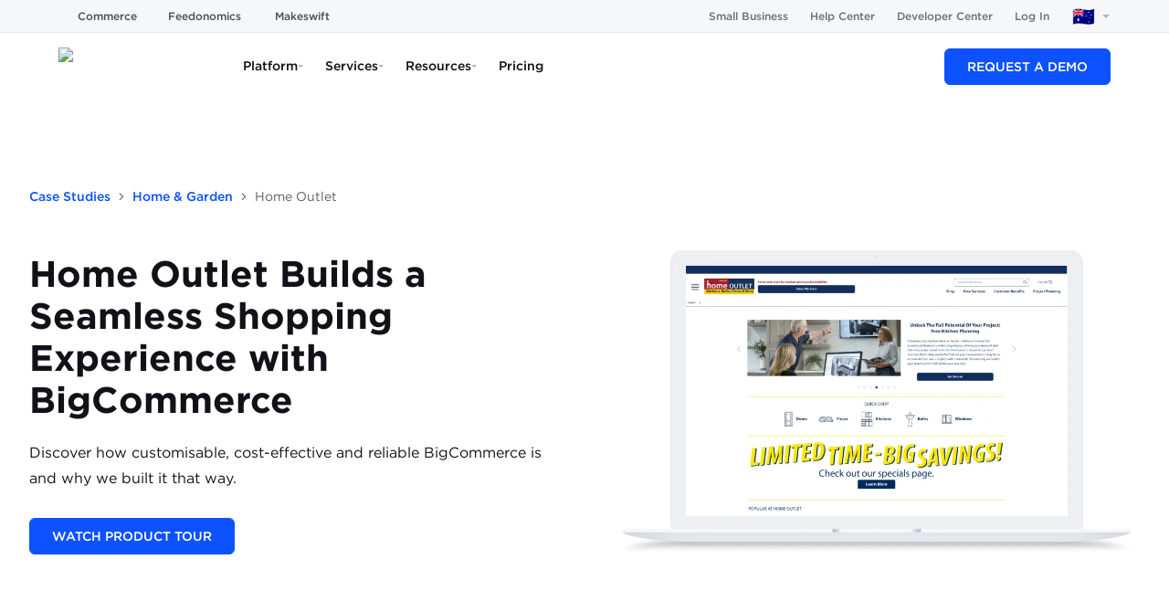

--- FILE ---
content_type: application/javascript; charset=utf-8
request_url: https://www.bigcommerce.com.au/_next/static/chunks/webpack-46d7c974e56268e8.js
body_size: 7379
content:
try{let e="undefined"!=typeof window?window:"undefined"!=typeof global?global:"undefined"!=typeof globalThis?globalThis:"undefined"!=typeof self?self:{},a=(new e.Error).stack;a&&(e._sentryDebugIds=e._sentryDebugIds||{},e._sentryDebugIds[a]="ffa32785-7e35-44b5-982a-82e77b58095f",e._sentryDebugIdIdentifier="sentry-dbid-ffa32785-7e35-44b5-982a-82e77b58095f")}catch(e){}!function(){"use strict";var e,a,c,f,d,b,t,r,n,o={},i={};function u(e){var a=i[e];if(void 0!==a)return a.exports;var c=i[e]={id:e,loaded:!1,exports:{}},f=!0;try{o[e].call(c.exports,c,c.exports,u),f=!1}finally{f&&delete i[e]}return c.loaded=!0,c.exports}u.m=o,e=[],u.O=function(a,c,f,d){if(c){d=d||0;for(var b=e.length;b>0&&e[b-1][2]>d;b--)e[b]=e[b-1];e[b]=[c,f,d];return}for(var t=1/0,b=0;b<e.length;b++){for(var c=e[b][0],f=e[b][1],d=e[b][2],r=!0,n=0;n<c.length;n++)t>=d&&Object.keys(u.O).every(function(e){return u.O[e](c[n])})?c.splice(n--,1):(r=!1,d<t&&(t=d));if(r){e.splice(b--,1);var o=f();void 0!==o&&(a=o)}}return a},u.n=function(e){var a=e&&e.__esModule?function(){return e.default}:function(){return e};return u.d(a,{a:a}),a},c=Object.getPrototypeOf?function(e){return Object.getPrototypeOf(e)}:function(e){return e.__proto__},u.t=function(e,f){if(1&f&&(e=this(e)),8&f||"object"==typeof e&&e&&(4&f&&e.__esModule||16&f&&"function"==typeof e.then))return e;var d=Object.create(null);u.r(d);var b={};a=a||[null,c({}),c([]),c(c)];for(var t=2&f&&e;"object"==typeof t&&!~a.indexOf(t);t=c(t))Object.getOwnPropertyNames(t).forEach(function(a){b[a]=function(){return e[a]}});return b.default=function(){return e},u.d(d,b),d},u.d=function(e,a){for(var c in a)u.o(a,c)&&!u.o(e,c)&&Object.defineProperty(e,c,{enumerable:!0,get:a[c]})},u.f={},u.e=function(e){return Promise.all(Object.keys(u.f).reduce(function(a,c){return u.f[c](e,a),a},[]))},u.u=function(e){return 3665===e?"static/chunks/3665-7b56656344a8d419.js":4839===e?"static/chunks/4839-0fe8d505466ebb23.js":9297===e?"static/chunks/9297-e5a0e2ac5579567a.js":4503===e?"static/chunks/01587d02-e76a22e6c152deb6.js":7728===e?"static/chunks/7728-5bb1d7186330c13a.js":7998===e?"static/chunks/7998-009b536addbefad5.js":6051===e?"static/chunks/6051-3d606d1aa4c8225a.js":7366===e?"static/chunks/7366-9ba722582b4f575d.js":2116===e?"static/chunks/2116-50e1b1f0cf02c8d4.js":5178===e?"static/chunks/5178-d7a568f2beb3a614.js":1235===e?"static/chunks/1235-2a3dbf278fe64d7d.js":5201===e?"static/chunks/5201-6f88c5b4de05e61d.js":8250===e?"static/chunks/8250-b02f1fd82d39e51e.js":815===e?"static/chunks/815-cb1542f1df0dd58f.js":5591===e?"static/chunks/5591-3a0b96098c312f0e.js":4832===e?"static/chunks/4832-33d8fa04757b7a40.js":3250===e?"static/chunks/3250-b65e59c4d298d282.js":"static/chunks/"+(({261:"reactPlayerKaltura",1426:"9a998ade",1590:"495780b4",1967:"65a9a865",2121:"reactPlayerFacebook",2546:"reactPlayerStreamable",2799:"3165a653",3096:"queryString",3743:"reactPlayerVimeo",4258:"reactPlayerMux",4439:"reactPlayerYouTube",4534:"ec8e553d",4604:"tsub-middleware",4667:"reactPlayerMixcloud",5649:"6f5554b6",6011:"reactPlayerFilePlayer",6125:"reactPlayerSoundCloud",6216:"reactPlayerTwitch",7493:"schemaFilter",7596:"reactPlayerDailyMotion",7664:"reactPlayerPreview",8055:"reactPlayerWistia",8119:"auto-track",8150:"legacyVideos",8314:"5e405f82",8403:"b52b96db",8888:"reactPlayerVidyard",9214:"remoteMiddleware",9464:"ajs-destination"})[e]||e)+"."+({37:"1fc826f356aef521",49:"b19d69b3967fa92b",65:"a7b1a49035459b94",78:"9360f765f58ccb6b",98:"7ad13bd62a2d22cb",109:"5fbdd76a5ea3ffa5",137:"0e1df185821a1544",138:"e74acdc88f87edfd",149:"b5bc215380372114",153:"fe380d9c18ab18b2",160:"5bb2d1b4bb6917b1",222:"4ca1c0c8956d07a6",261:"757df22bca988534",341:"a9079687384cb14d",411:"32cc4f45ba884b23",447:"18a8c709d6189fc3",491:"80503a32a8af5003",519:"6ddfc189523595ff",539:"e9200574ea0bd49d",541:"0030a5d67e55fd8a",556:"4ab64a492f2f7351",577:"ba142a5cc695cfeb",589:"fbbcc7caedbf5bca",616:"aba11414ca9c5802",664:"52109e4352716f4b",708:"9679d5a20d029509",725:"69eb606a88bbeb11",737:"8d85f755330a9efe",741:"671ee214d7f1458f",766:"9bcc3ca7fd898cd1",782:"65c8fbf23852a95f",792:"cc52e171b350d025",807:"6db371533cedc5b5",828:"7bd23c19c667881e",839:"0b4d2dbc85dd38f4",864:"4bfbfbd0df0f8709",866:"802d207f3882dad6",907:"38faef0c7400e456",910:"f5651ccdd914386b",918:"2033eab69c2cf98c",992:"e941da689037072e",993:"a02aa6fbae54544a",995:"9508a7e6c3f7eb81",1009:"e0b072887f0f4e43",1057:"71b4ad1432989bf5",1081:"140132d58b76745a",1099:"c1488caaac0c5aaf",1147:"bbc911041ec0947c",1178:"c40e2f5acbc944d5",1212:"335705ddc1d5386b",1262:"c1f7b43c971b4b47",1273:"4b1c7b9fc27dfdc2",1288:"0ad078222e9dc9b5",1330:"6ee87c5b41c7c8b6",1389:"d1fedd62f42c2f82",1396:"08d419cbda77c7de",1400:"e1421853017e4d3b",1426:"04f26b7ce7ad5a10",1471:"c912bacfa97ed770",1486:"5020baa27f02d86d",1509:"dadb5668755e6a35",1534:"e0e759051f1ed7cf",1589:"c5ecac3284a9e739",1590:"9ecb420e57929550",1617:"8bed5c6bf5edd4f6",1657:"1d1ead29b00c40dc",1659:"cc8057b070a0e12c",1675:"565186dd6db35a08",1728:"e3321199a3d4d6aa",1743:"e5a7f9ec4fe2e27c",1755:"9ef556a877752623",1784:"a1d3b9bf505e7d30",1809:"eac6b1e4120e0b73",1861:"9f05ab2d90d5cbac",1913:"0c20ae488a9c61ac",1962:"1cd6dcae619d443b",1967:"0c4cec4c6909f1ef",2003:"13935473f74cf0f8",2031:"6c6b8813639c6557",2074:"61b42df982c75c31",2097:"268ef7ceb879b85a",2121:"56c70ceec6f398f1",2144:"a775714bf6373373",2163:"0bd49fd1a7761dee",2196:"ecb1e2583a13e12e",2253:"f66932acd3451026",2273:"827f2893fd6eb60d",2343:"08888b86db66c45d",2345:"080efc3ec34b0a70",2348:"e51b1486aa4a8fad",2353:"efdb748ccace2120",2429:"68ac55c4ce05c451",2460:"2ff1d124e7fb88df",2463:"c8017a365f469272",2497:"646a94e12e582dca",2537:"31122a162bfb9cb0",2546:"cdc43f763c039bfd",2566:"153085c72890697f",2583:"27eeda1aa4531145",2601:"3bc75b1ef7c62e69",2615:"4ffcb3871d6a37e5",2618:"fcbbf0540349430e",2665:"a5e2ff5fea79596f",2666:"ee4ee53798f2d9d0",2680:"d213c41b6472c342",2695:"6854409875187b71",2697:"4ea340ab00a107da",2710:"f29cff61e8189cfe",2729:"676b97d500b492d3",2747:"7eb1a0f11e6b8f18",2749:"104774967d1aa6dc",2768:"e1a4c5ccf2e37739",2771:"1f4736540020576c",2799:"9c27fe0acd7dfec8",2802:"5ef0ed0bb5566e03",2812:"0dbacbc1ca01c667",2890:"61dd91b81ebd51b7",2897:"61c58eeb921de927",2919:"1af730f57338f120",3010:"d0f442dc4511320a",3030:"16c7d6469a94f6ba",3096:"81b18e41e155eff2",3108:"f1a1e7f1515aafe0",3165:"d26a419ea93196ae",3179:"607e3371dcbf4b54",3186:"658f89b7b535b5b9",3231:"96210299bcc7a7e4",3325:"ee9d1e8ddda1ba34",3396:"66c1e5f948602a9f",3420:"6862eec3810fda50",3435:"e6ff998c6d4a420b",3527:"f191d779f16b764c",3529:"772650feaaee4330",3589:"21222d14da061b7a",3632:"92f49b4d5332423a",3645:"7308fc04dec09ff1",3646:"e905d1788cf2256e",3674:"b3a59443aab8dcde",3687:"2d7edd11a5b9c93f",3731:"fb346254f32dbb6f",3740:"d069fa278c1602f8",3743:"672ae229224ed211",3780:"62d203ad89ddad11",3907:"5c9c45c695db976d",3924:"b8c45bc301e94cbd",3991:"ba67200eb5369174",4043:"9d29686d0562deab",4096:"bafbb8a753a779f8",4129:"e9991545043a6ea9",4153:"a0226820c9a1c137",4165:"4302942a39c1eb7e",4188:"0e83a4c400597205",4190:"922cdba80bd66714",4235:"6dc4cc347fc06ead",4245:"31ed3080a29c5cca",4247:"c30a9ce2f28d3c91",4258:"de485380e8ea2073",4259:"9ed1667327259267",4270:"749a78734837f674",4380:"ad7af82714332598",4382:"376985b50f958fe3",4439:"d41c0a0e9396b67d",4447:"e879ae70cb8056dc",4451:"63c61f6ce054cece",4455:"bf10e228076c2789",4525:"06209645b124b8fb",4534:"4a2cfe4fd753b478",4570:"50a796a2b26d08bc",4591:"f6cc126a5fa63a33",4601:"4764ccd3dceda2f6",4603:"09c3b5acf6aecf1c",4604:"5de82d360d6a3ede",4617:"64988e0463cde7cd",4667:"19a6a9ea8259d30a",4702:"f2d378c579cb0655",4746:"f15d5b43f1923d03",4764:"e45c1bd184a3d415",4794:"788be60156203825",4807:"5f115c37fc040f83",4835:"8c2f8461c4246007",4871:"12178a6d3ed57844",4892:"bbc7d2fa9e8e19a8",4906:"6bdaf876744afec0",4920:"9df9e31a05025fdb",4926:"2befc38e0963708b",4960:"d6d0e06b327d5134",4986:"bfa9040d856d17a7",4992:"6615ca4be3b54c79",5021:"02a241e1b633ba54",5025:"a6f9dd49b51dd7bc",5037:"17f626df22480eb8",5096:"914792fb9283a276",5154:"9c252617be390678",5174:"4ac288c8c57d4419",5188:"30310ca6f9c70ce9",5194:"b0c7376f0bd72a37",5289:"22d816125fd9da2c",5292:"fcc7bab31dfd76c5",5295:"10892e1c815c6858",5304:"68dd1f92ca90f23e",5440:"682fa55cd3c614ac",5451:"b92e47707e0c53c3",5527:"a017d9c700ed97b5",5560:"268c8dfb74b5dc32",5574:"b759c3b79ff89164",5595:"a4941d7e0595dc43",5607:"b979912c387901e3",5649:"b0b10e1b0e330c34",5654:"c939a987df768a23",5655:"32c770c868eb1776",5668:"9b80b9c428137302",5672:"19f999a69e4d5d75",5773:"d9624a56f8d78344",5805:"469189415d2c76d8",5838:"25baff4dbbd28ce0",5876:"a3ba04500271f216",5884:"c91fd7cff1c3c9e9",5934:"2b341d68a5c163dc",6011:"1e2c50047d72d474",6018:"9562c917ef8670cc",6024:"01439fa00e6e8212",6125:"445d69a5be04d85f",6135:"af7ec4240805a0d7",6216:"19a555aebfff15cf",6235:"643f3cf43a8674b1",6269:"4e7f23c6693a3f5b",6313:"ae1352ad5dc8b6f8",6435:"86e29cbb93fc36b7",6477:"612201ca11301c5b",6489:"abcf967e7bb98360",6616:"1bd852a725487f5e",6630:"c40b9996c599008d",6637:"6d076691026b4404",6651:"9b94959c720d943c",6663:"2b23869f667c4bfd",6725:"73466bcff174acbb",6759:"95489ab6ef21ce6a",6820:"9100724955a95c6f",6872:"1860313d02a5be0c",6876:"eff7a34b7565b101",6892:"571086de07f0165d",7014:"936a4ce46f1643b2",7030:"7c6aa12cb5a529ba",7044:"614b61b83a48c443",7081:"5bbc215ef40e0b1f",7092:"6a2e5025faec9576",7106:"7eecc204a0c971d9",7158:"30c7a6e1a469994f",7204:"14e6276a8e31f86f",7209:"a7a3de2823b140b2",7222:"1013d064025f5d6e",7227:"4d984a04c9f785ac",7347:"3017524d08103578",7353:"9e7bc2845c7e8844",7361:"656a4e799d28aa91",7368:"9ea8ce35ee1dcebc",7375:"830a5bf73e42b1e7",7397:"cd98ab189eadb50e",7438:"2c5da3b91d6a2d7c",7493:"43237f88a0f645b9",7545:"06af36fb01111dcd",7554:"06f98d95ca62a820",7596:"de341ea3b54b6363",7610:"94c6ec0c581ace5e",7664:"4837c2e57f9750b5",7675:"4c8518deae03afe3",7678:"e706b451fb6aa152",7682:"a6d6f5f6bc228b9f",7684:"e3816f23d64679e5",7697:"8ef24c0fd7e1a01e",7716:"27e8ba82a78a5e24",7769:"1a964ad5829727e7",7823:"a4df8e5453a34688",7824:"3fd8e4399899b319",7878:"4724f8a09b82a911",7889:"0c710892cdae7568",7893:"c836e59ece12ecd3",8011:"bdb98f24dd2f20fd",8033:"43c37524c1d3e106",8055:"dbffdf9eaee0049f",8062:"bc9ab5873424f93d",8065:"e0ac5a4f08b7cc18",8072:"523c5f5576dd182e",8097:"0c572fde7d24760a",8109:"d4419ff3dda2bd0f",8119:"c0073212027bd2be",8126:"db555f4f95b2db45",8131:"319f07989b7e80ca",8150:"22469ada093ee8d6",8170:"e2c5cb40cba3e87e",8171:"83c07b676fd6ed31",8183:"348089b756effe6d",8265:"4bcd6f1ef44c837f",8294:"fd6e49ea09fe2997",8296:"4f44848803e6cb87",8305:"7683175643306c05",8314:"c36bf0470e9e4b75",8395:"8ac679bae4a9b7d9",8399:"9dfebf0eb523667f",8403:"c2d728a24762acfd",8447:"ad94375dbc4ea915",8600:"b0a7cfaf0afa1b61",8620:"e1cc43c943241d13",8641:"85eb8875b3c2092e",8661:"5e5f2babd2beda74",8724:"936a61ba2d5b489b",8728:"6924e627e45d221b",8733:"be7af616807e1098",8746:"435bafecf865c082",8764:"aa321e21387e325c",8809:"26e7b97d94818c3f",8851:"eac1d084d6237161",8888:"b73a55a50cac33b6",8921:"fcdf0638729395be",8953:"5e72a91a4e06ee51",8993:"a09870a45ba936ba",9032:"c4e08670078a4aa7",9048:"d27ffb3ea242368e",9050:"eaaf25ff594d1e25",9068:"d4a69c4abf436be1",9073:"7c95007bf017bd07",9074:"4749a386979a1cc9",9130:"9b8b5683ea2f64a3",9141:"fa3c2902d3253996",9142:"c96c585848be8553",9144:"5b3365a5d3b6d9a6",9214:"86bc6297f2bd7a6b",9284:"2b0536fc5ccc036f",9288:"d5be5974403d8487",9348:"acad7b3d882c94f0",9355:"47211b24c063a7ff",9374:"0e1812ab9fc9ac45",9464:"3e81b51da1de4f79",9510:"18491ff408fc98eb",9593:"4a708c32cf9d19f1",9624:"cdc3150733f8b6b0",9636:"4a1af4e72131fc1c",9646:"be4fd6ced29f40a1",9664:"e8590cdde80a0b8d",9685:"2b01aad414d7d5bd",9706:"79a2411e313de163",9807:"3fc08d76dfa20d69",9939:"e5cfd7e060b892da",9956:"9b9579d1c984e13d",9988:"3e7869e4cd2ec632"})[e]+".js"},u.miniCssF=function(e){},u.g=function(){if("object"==typeof globalThis)return globalThis;try{return this||Function("return this")()}catch(e){if("object"==typeof window)return window}}(),u.o=function(e,a){return Object.prototype.hasOwnProperty.call(e,a)},f={},d="_N_E:",u.l=function(e,a,c,b){if(f[e]){f[e].push(a);return}if(void 0!==c)for(var t,r,n=document.getElementsByTagName("script"),o=0;o<n.length;o++){var i=n[o];if(i.getAttribute("src")==e||i.getAttribute("data-webpack")==d+c){t=i;break}}t||(r=!0,(t=document.createElement("script")).charset="utf-8",t.timeout=120,u.nc&&t.setAttribute("nonce",u.nc),t.setAttribute("data-webpack",d+c),t.src=u.tu(e)),f[e]=[a];var s=function(a,c){t.onerror=t.onload=null,clearTimeout(l);var d=f[e];if(delete f[e],t.parentNode&&t.parentNode.removeChild(t),d&&d.forEach(function(e){return e(c)}),a)return a(c)},l=setTimeout(s.bind(null,void 0,{type:"timeout",target:t}),12e4);t.onerror=s.bind(null,t.onerror),t.onload=s.bind(null,t.onload),r&&document.head.appendChild(t)},u.r=function(e){"undefined"!=typeof Symbol&&Symbol.toStringTag&&Object.defineProperty(e,Symbol.toStringTag,{value:"Module"}),Object.defineProperty(e,"__esModule",{value:!0})},u.nmd=function(e){return e.paths=[],e.children||(e.children=[]),e},u.tt=function(){return void 0===b&&(b={createScriptURL:function(e){return e}},"undefined"!=typeof trustedTypes&&trustedTypes.createPolicy&&(b=trustedTypes.createPolicy("nextjs#bundler",b))),b},u.tu=function(e){return u.tt().createScriptURL(e)},u.p="/_next/",t={2272:0},u.f.j=function(e,a){var c=u.o(t,e)?t[e]:void 0;if(0!==c){if(c)a.push(c[2]);else if(2272!=e){var f=new Promise(function(a,f){c=t[e]=[a,f]});a.push(c[2]=f);var d=u.p+u.u(e),b=Error();u.l(d,function(a){if(u.o(t,e)&&(0!==(c=t[e])&&(t[e]=void 0),c)){var f=a&&("load"===a.type?"missing":a.type),d=a&&a.target&&a.target.src;b.message="Loading chunk "+e+" failed.\n("+f+": "+d+")",b.name="ChunkLoadError",b.type=f,b.request=d,c[1](b)}},"chunk-"+e,e)}else t[e]=0}},u.O.j=function(e){return 0===t[e]},r=function(e,a){var c,f,d=a[0],b=a[1],r=a[2],n=0;if(d.some(function(e){return 0!==t[e]})){for(c in b)u.o(b,c)&&(u.m[c]=b[c]);if(r)var o=r(u)}for(e&&e(a);n<d.length;n++)f=d[n],u.o(t,f)&&t[f]&&t[f][0](),t[f]=0;return u.O(o)},(n=self.webpackChunk_N_E=self.webpackChunk_N_E||[]).forEach(r.bind(null,0)),n.push=r.bind(null,n.push.bind(n))}();
//# sourceMappingURL=webpack-46d7c974e56268e8.js.map
;(function(){if(typeof document==="undefined"||!/(?:^|;\s)__vercel_toolbar=1(?:;|$)/.test(document.cookie))return;var s=document.createElement('script');s.src='https://vercel.live/_next-live/feedback/feedback.js';s.setAttribute("data-explicit-opt-in","true");s.setAttribute("data-cookie-opt-in","true");s.setAttribute("data-deployment-id","dpl_2pY5gi7Mnfuv4CN8fiKHu95bLsc3");((document.head||document.documentElement).appendChild(s))})();

--- FILE ---
content_type: application/javascript; charset=utf-8
request_url: https://www.bigcommerce.com.au/_next/static/chunks/pages/case-study/%5Bslug%5D-2167c390ad383956.js
body_size: 2119
content:
try{let e="undefined"!=typeof window?window:"undefined"!=typeof global?global:"undefined"!=typeof globalThis?globalThis:"undefined"!=typeof self?self:{},n=(new e.Error).stack;n&&(e._sentryDebugIds=e._sentryDebugIds||{},e._sentryDebugIds[n]="c85f1178-708b-4ec1-9627-f7e874149f02",e._sentryDebugIdIdentifier="sentry-dbid-c85f1178-708b-4ec1-9627-f7e874149f02")}catch(e){}(self.webpackChunk_N_E=self.webpackChunk_N_E||[]).push([[2237],{61793:function(e,n,t){(window.__NEXT_P=window.__NEXT_P||[]).push(["/case-study/[slug]",function(){return t(86514)}])},86514:function(e,n,t){"use strict";t.r(n),t.d(n,{__N_SSG:function(){return x},default:function(){return _}});var l=t(14835),i=t(34759),o=t(82681);t(4129);var a=t(26896),c=t(31428),r=t(92987),s=t(56370),d=t(82365),u=t(84654),f=t(42119),g=t(65081),h=t(47728);function p(e){var n,t,i,o;let{children:p}=e,v=(0,h.D)(),{query:x,locale:_="en-US"}=(0,r.useRouter)(),w=(0,g.w)({locale:_}),{t:m}=(0,c.Z)("caseStudyDefaultSEO"),y="".concat(null==w?void 0:w.protocol,"//").concat(null==w?void 0:w.host);if("error"in v)return(0,l.jsx)(l.Fragment,{children:p});let S=m("description"),{seoMetadata:b,status_en_US:j,status_en_GB:E,status_en_AU:M,status_it_IT:N,status_nl_NL:L,status_fr_FR:U,status_es_ES:D,status_de_DE:T,status_es_MX:Z}=v.data,V=(null==b?void 0:b.includeTitleTemplate)?"".concat(null==b?void 0:b.title," | BigCommerce"):null==b?void 0:b.title,k=(null==b?void 0:b.description)||S||void 0;return(0,l.jsxs)(l.Fragment,{children:[(0,l.jsx)(a.PB,{title:null!=V?V:void 0,description:k,canonical:(null==b?void 0:b.canonicalUrl)||"".concat(y).concat((0,f.Z)(_,"/case-study/")).concat(x.slug,"/"),languageAlternates:[Z?{hrefLang:"es-MX",href:"".concat((0,s.SV)("es-MX")).concat((0,f.Z)("es-MX","/case-study/")).concat(x.slug,"/")}:null,T?{hrefLang:"de-DE",href:"".concat((0,s.SV)("de-DE")).concat((0,f.Z)("de-DE","/case-study/")).concat(x.slug,"/")}:null,D?{hrefLang:"es-ES",href:"".concat((0,s.SV)("es-ES")).concat((0,f.Z)("es-ES","/case-study/")).concat(x.slug,"/")}:null,U?{hrefLang:"fr-FR",href:"".concat((0,s.SV)("fr-FR")).concat((0,f.Z)("fr-FR","/case-study/")).concat(x.slug,"/")}:null,L?{hrefLang:"nl-NL",href:"".concat((0,s.SV)("nl-NL")).concat((0,f.Z)("nl-NL","/case-study/")).concat(x.slug,"/")}:null,N?{hrefLang:"it-IT",href:"".concat((0,s.SV)("it-IT")).concat((0,f.Z)("it-IT","/case-study/")).concat(x.slug,"/")}:null,M?{hrefLang:"en-AU",href:"".concat((0,s.SV)("en-AU")).concat((0,f.Z)("en-AU","/case-study/")).concat(x.slug,"/")}:null,E?{hrefLang:"en-GB",href:"".concat((0,s.SV)("en-GB")).concat((0,f.Z)("en-GB","/case-study/")).concat(x.slug,"/")}:null,j?{hrefLang:"en-US",href:"".concat((0,s.SV)("en-US"),"/case-study/").concat(x.slug,"/")}:null,j?{hrefLang:"x-default",href:"".concat((0,s.SV)("en-US"),"/case-study/").concat(x.slug,"/")}:null].filter(d.C),openGraph:{title:null!=V?V:void 0,description:k,url:(null==b?void 0:b.canonicalUrl)||"".concat(y).concat((0,f.Z)(_,"/case-study/")).concat(x.slug,"/"),images:(null==b?void 0:null===(n=b.image)||void 0===n?void 0:n.url)?[{url:null==b?void 0:null===(t=b.image)||void 0===t?void 0:t.url,width:null==b?void 0:null===(i=b.image)||void 0===i?void 0:i.width,height:null==b?void 0:null===(o=b.image)||void 0===o?void 0:o.height,alt:"Bigcommerce logo",type:"image/jpeg"}]:void 0,locale:(0,u.E)(_)},nofollow:!!(null==b?void 0:b.nofollow),noindex:!!(null==b?void 0:b.noindex)}),p]})}var v=t(97528),x=!0;function _(e){let{snapshot:n,fallback:t,preview:a}=e;return(0,l.jsxs)(o.J$,{value:{fallback:t},children:[(0,l.jsx)(v.U,{preview:a}),(0,l.jsx)(p,{children:(0,l.jsx)(i.T,{snapshot:n})})]})}},97528:function(e,n,t){"use strict";t.d(n,{U:function(){return p}});var l=t(14835),i=t(60830),o=t(92987),a=t(81628),c=t(35173),r=t(8154),s=t(56370),d=t(76901);let u=[a.M.en_US,a.M.en_AU,a.M.en_GB],f=[a.M.da_DK,a.M.de_AT,a.M.sv_SE,a.M.nb_NO],g=[a.M.es_ES,a.M.es_MX,a.M.fr_FR,a.M.it_IT,a.M.nl_NL,a.M.de_DE],h={blog:[...u],events:[...u],articles:[...u,...g],resources:[...u,...g,...f],glossary:[...u],press:[...u,...g,...f],"case-study":[...u,...g,...f]},p=e=>{var n,t,a;let{preview:s,duration:u=36e5,title:f="Preview Mode",description:g="You are currently viewing the preview mode",action:h="Stop Preview",pageType:p,onAction:x}=e,[_,w]=(0,i.useState)(!0),{asPath:m,locale:y}=(0,o.useRouter)(),S=m.split("/").filter(Boolean),b=S[0],j=S.length>1&&S.at(-1)||"";return s?(0,l.jsxs)(c.zt,{swipeDirection:"right",duration:u,children:[(0,l.jsxs)(c.fC,{className:(0,r.Z)(!!(null===(a=window)||void 0===a?void 0:null===(t=a.location)||void 0===t?void 0:null===(n=t.ancestorOrigins)||void 0===n?void 0:n.length)&&"hidden","bg-gray-1300 rounded-md shadow-2xl drop-shadow-lg p-[15px] grid [grid-template-areas:_'title_action'_'description_action'] grid-cols-[auto_max-content] gap-x-[15px] items-center"),open:_,onOpenChange:w,children:[(0,l.jsxs)(c.Dx,{className:"[grid-area:_title] mb-[5px] font-medium text-slate12 text-[15px]",children:[f," for [",y,"]"]}),(0,l.jsx)(c.dk,{asChild:!0,children:(0,l.jsxs)("div",{className:"grid [grid-area:_description] gap-4 m-0 text-slate11 text-[13px] leading-[1.3]",children:[g,(0,l.jsx)("ul",{className:"grid grid-flow-row gap-2",children:v(b,j,p)}),(0,l.jsx)(d.r,{href:"/api/preview/stop",target:"_blank",children:(0,l.jsx)("button",{className:"inline-flex items-center justify-center rounded font-medium text-xs leading-[25px] h-[25px]",children:h})})]})})]}),(0,l.jsx)(c.l_,{className:"[--viewport-padding:_25px] fixed bottom-0 right-0 flex flex-col p-[var(--viewport-padding)] gap-[10px] w-[390px] max-w-[100vw] m-0 list-none z-[2147483647]"})]}):null},v=(e,n,t)=>{var i;return null===(i=h[e])||void 0===i?void 0:i.map(i=>{let o="".concat((0,s.SV)(i),"/api/preview/start?secret=UlTvQ0xiDh"),a=new URLSearchParams({page:e,slug:n,locale:i,...t&&{type:t}}).toString(),c="".concat(o,"&").concat(a);return(0,l.jsxs)("a",{href:c,target:"_blank",className:"inline-flex rounded font-medium text-xs leading-[25px] h-[25px]",children:["Link for ",i," preview"]},i)})}},65081:function(e,n,t){"use strict";t.d(n,{w:function(){return i}});var l=t(60830);function i(){let{locale:e,path:n}=arguments.length>0&&void 0!==arguments[0]?arguments[0]:{},[t,i]=(0,l.useState)(null);return(0,l.useEffect)(()=>{i(window.location.href)},[n]),t?new URL(t):null}t(56370)}},function(e){e.O(0,[4759,3250,5173,7728,2888,9774,179],function(){return e(e.s=61793)}),_N_E=e.O()}]);
//# sourceMappingURL=[slug]-2167c390ad383956.js.map

--- FILE ---
content_type: application/javascript; charset=utf-8
request_url: https://www.bigcommerce.com.au/_next/static/chunks/7728-5bb1d7186330c13a.js
body_size: 1515
content:
try{let e="undefined"!=typeof window?window:"undefined"!=typeof global?global:"undefined"!=typeof globalThis?globalThis:"undefined"!=typeof self?self:{},n=(new e.Error).stack;n&&(e._sentryDebugIds=e._sentryDebugIds||{},e._sentryDebugIds[n]="b948a811-506e-4e3b-b5f0-d7e9c182c0bc",e._sentryDebugIdIdentifier="sentry-dbid-b948a811-506e-4e3b-b5f0-d7e9c182c0bc")}catch(e){}"use strict";(self.webpackChunk_N_E=self.webpackChunk_N_E||[]).push([[7728],{47728:function(e,n,i){i.d(n,{D:function(){return m},q:function(){return s}});var a=i(92987),d=i(82681),t=i(62021),l=i(56370);let k={kind:"Document",definitions:[{kind:"OperationDefinition",operation:"query",name:{kind:"Name",value:"CaseStudies"},variableDefinitions:[{kind:"VariableDefinition",variable:{kind:"Variable",name:{kind:"Name",value:"where"}},type:{kind:"NamedType",name:{kind:"Name",value:"CaseStudyFilter"}}},{kind:"VariableDefinition",variable:{kind:"Variable",name:{kind:"Name",value:"limit"}},type:{kind:"NamedType",name:{kind:"Name",value:"Int"}},defaultValue:{kind:"IntValue",value:"12"}},{kind:"VariableDefinition",variable:{kind:"Variable",name:{kind:"Name",value:"skip"}},type:{kind:"NamedType",name:{kind:"Name",value:"Int"}},defaultValue:{kind:"IntValue",value:"0"}},{kind:"VariableDefinition",variable:{kind:"Variable",name:{kind:"Name",value:"locale"}},type:{kind:"NamedType",name:{kind:"Name",value:"String"}}},{kind:"VariableDefinition",variable:{kind:"Variable",name:{kind:"Name",value:"preview"}},type:{kind:"NamedType",name:{kind:"Name",value:"Boolean"}},defaultValue:{kind:"BooleanValue",value:!1}}],selectionSet:{kind:"SelectionSet",selections:[{kind:"Field",name:{kind:"Name",value:"caseStudyCollection"},arguments:[{kind:"Argument",name:{kind:"Name",value:"where"},value:{kind:"Variable",name:{kind:"Name",value:"where"}}},{kind:"Argument",name:{kind:"Name",value:"limit"},value:{kind:"Variable",name:{kind:"Name",value:"limit"}}},{kind:"Argument",name:{kind:"Name",value:"skip"},value:{kind:"Variable",name:{kind:"Name",value:"skip"}}},{kind:"Argument",name:{kind:"Name",value:"locale"},value:{kind:"Variable",name:{kind:"Name",value:"locale"}}},{kind:"Argument",name:{kind:"Name",value:"preview"},value:{kind:"Variable",name:{kind:"Name",value:"preview"}}}],selectionSet:{kind:"SelectionSet",selections:[{kind:"Field",name:{kind:"Name",value:"items"},selectionSet:{kind:"SelectionSet",selections:[{kind:"Field",name:{kind:"Name",value:"sys"},selectionSet:{kind:"SelectionSet",selections:[{kind:"Field",name:{kind:"Name",value:"id"}}]}},{kind:"FragmentSpread",name:{kind:"Name",value:"CaseStudy"}}]}}]}}]}},{kind:"FragmentDefinition",name:{kind:"Name",value:"CaseStudy"},typeCondition:{kind:"NamedType",name:{kind:"Name",value:"CaseStudy"}},selectionSet:{kind:"SelectionSet",selections:[{kind:"FragmentSpread",name:{kind:"Name",value:"CaseStudyButton"}},{kind:"FragmentSpread",name:{kind:"Name",value:"CaseStudyText"}},{kind:"FragmentSpread",name:{kind:"Name",value:"CaseStudyRichText"}},{kind:"FragmentSpread",name:{kind:"Name",value:"CaseStudyStats"}},{kind:"FragmentSpread",name:{kind:"Name",value:"CaseStudyImage"}},{kind:"FragmentSpread",name:{kind:"Name",value:"CaseStudyVideo"}},{kind:"FragmentSpread",name:{kind:"Name",value:"CaseStudyMeta"}},{kind:"FragmentSpread",name:{kind:"Name",value:"CaseStudyHero"}},{kind:"FragmentSpread",name:{kind:"Name",value:"CaseStudyCategories"}},{kind:"FragmentSpread",name:{kind:"Name",value:"CaseStudyRelatedCaseStudies"}}]}},{kind:"FragmentDefinition",name:{kind:"Name",value:"CaseStudyHero"},typeCondition:{kind:"NamedType",name:{kind:"Name",value:"CaseStudy"}},selectionSet:{kind:"SelectionSet",selections:[{kind:"Field",name:{kind:"Name",value:"hero"},selectionSet:{kind:"SelectionSet",selections:[{kind:"Field",name:{kind:"Name",value:"image"},selectionSet:{kind:"SelectionSet",selections:[{kind:"FragmentSpread",name:{kind:"Name",value:"ImageAsset"}}]}},{kind:"Field",name:{kind:"Name",value:"headline"}},{kind:"Field",name:{kind:"Name",value:"subheading"},selectionSet:{kind:"SelectionSet",selections:[{kind:"Field",name:{kind:"Name",value:"json"}}]}},{kind:"Field",name:{kind:"Name",value:"cta"},selectionSet:{kind:"SelectionSet",selections:[{kind:"Field",name:{kind:"Name",value:"displayText"}},{kind:"Field",name:{kind:"Name",value:"link"},selectionSet:{kind:"SelectionSet",selections:[{kind:"Field",name:{kind:"Name",value:"url"}}]}}]}}]}}]}},{kind:"FragmentDefinition",name:{kind:"Name",value:"CaseStudyButton"},typeCondition:{kind:"NamedType",name:{kind:"Name",value:"CaseStudy"}},selectionSet:{kind:"SelectionSet",selections:[{kind:"Field",name:{kind:"Name",value:"hero"},selectionSet:{kind:"SelectionSet",selections:[{kind:"Field",name:{kind:"Name",value:"cta"},selectionSet:{kind:"SelectionSet",selections:[{kind:"Field",name:{kind:"Name",value:"displayText"}},{kind:"Field",name:{kind:"Name",value:"link"},selectionSet:{kind:"SelectionSet",selections:[{kind:"Field",name:{kind:"Name",value:"url"}}]}}]}}]}}]}},{kind:"FragmentDefinition",name:{kind:"Name",value:"CaseStudyText"},typeCondition:{kind:"NamedType",name:{kind:"Name",value:"CaseStudy"}},selectionSet:{kind:"SelectionSet",selections:[{kind:"Field",name:{kind:"Name",value:"title"}},{kind:"Field",name:{kind:"Name",value:"slug"}}]}},{kind:"FragmentDefinition",name:{kind:"Name",value:"CaseStudyRichText"},typeCondition:{kind:"NamedType",name:{kind:"Name",value:"CaseStudy"}},selectionSet:{kind:"SelectionSet",selections:[{kind:"Field",name:{kind:"Name",value:"summary"},selectionSet:{kind:"SelectionSet",selections:[{kind:"Field",name:{kind:"Name",value:"json"}}]}},{kind:"Field",name:{kind:"Name",value:"quote"},selectionSet:{kind:"SelectionSet",selections:[{kind:"Field",name:{kind:"Name",value:"json"}}]}},{kind:"Field",name:{kind:"Name",value:"statsTitle"},selectionSet:{kind:"SelectionSet",selections:[{kind:"Field",name:{kind:"Name",value:"json"}}]}},{kind:"Field",name:{kind:"Name",value:"statsSubtitle"},selectionSet:{kind:"SelectionSet",selections:[{kind:"Field",name:{kind:"Name",value:"json"}}]}},{kind:"Field",name:{kind:"Name",value:"statsDescription"},selectionSet:{kind:"SelectionSet",selections:[{kind:"Field",name:{kind:"Name",value:"json"}}]}},{kind:"Field",name:{kind:"Name",value:"extraSection"},selectionSet:{kind:"SelectionSet",selections:[{kind:"Field",name:{kind:"Name",value:"json"}},{kind:"Field",name:{kind:"Name",value:"links"},selectionSet:{kind:"SelectionSet",selections:[{kind:"Field",name:{kind:"Name",value:"assets"},selectionSet:{kind:"SelectionSet",selections:[{kind:"Field",name:{kind:"Name",value:"block"},selectionSet:{kind:"SelectionSet",selections:[{kind:"FragmentSpread",name:{kind:"Name",value:"Asset"}}]}}]}},{kind:"Field",name:{kind:"Name",value:"entries"},selectionSet:{kind:"SelectionSet",selections:[{kind:"Field",name:{kind:"Name",value:"block"},selectionSet:{kind:"SelectionSet",selections:[{kind:"FragmentSpread",name:{kind:"Name",value:"RichTextCallout"}}]}}]}}]}}]}},{kind:"Field",name:{kind:"Name",value:"section1"},selectionSet:{kind:"SelectionSet",selections:[{kind:"Field",name:{kind:"Name",value:"json"}},{kind:"Field",name:{kind:"Name",value:"links"},selectionSet:{kind:"SelectionSet",selections:[{kind:"Field",name:{kind:"Name",value:"assets"},selectionSet:{kind:"SelectionSet",selections:[{kind:"Field",name:{kind:"Name",value:"block"},selectionSet:{kind:"SelectionSet",selections:[{kind:"FragmentSpread",name:{kind:"Name",value:"Asset"}}]}}]}},{kind:"Field",name:{kind:"Name",value:"entries"},selectionSet:{kind:"SelectionSet",selections:[{kind:"Field",name:{kind:"Name",value:"block"},selectionSet:{kind:"SelectionSet",selections:[{kind:"FragmentSpread",name:{kind:"Name",value:"RichTextCallout"}}]}}]}}]}}]}},{kind:"Field",name:{kind:"Name",value:"section2"},selectionSet:{kind:"SelectionSet",selections:[{kind:"Field",name:{kind:"Name",value:"json"}},{kind:"Field",name:{kind:"Name",value:"links"},selectionSet:{kind:"SelectionSet",selections:[{kind:"Field",name:{kind:"Name",value:"assets"},selectionSet:{kind:"SelectionSet",selections:[{kind:"Field",name:{kind:"Name",value:"block"},selectionSet:{kind:"SelectionSet",selections:[{kind:"FragmentSpread",name:{kind:"Name",value:"Asset"}}]}}]}},{kind:"Field",name:{kind:"Name",value:"entries"},selectionSet:{kind:"SelectionSet",selections:[{kind:"Field",name:{kind:"Name",value:"block"},selectionSet:{kind:"SelectionSet",selections:[{kind:"FragmentSpread",name:{kind:"Name",value:"RichTextCallout"}}]}}]}}]}}]}},{kind:"Field",name:{kind:"Name",value:"section3"},selectionSet:{kind:"SelectionSet",selections:[{kind:"Field",name:{kind:"Name",value:"json"}},{kind:"Field",name:{kind:"Name",value:"links"},selectionSet:{kind:"SelectionSet",selections:[{kind:"Field",name:{kind:"Name",value:"assets"},selectionSet:{kind:"SelectionSet",selections:[{kind:"Field",name:{kind:"Name",value:"block"},selectionSet:{kind:"SelectionSet",selections:[{kind:"FragmentSpread",name:{kind:"Name",value:"Asset"}}]}}]}},{kind:"Field",name:{kind:"Name",value:"entries"},selectionSet:{kind:"SelectionSet",selections:[{kind:"Field",name:{kind:"Name",value:"block"},selectionSet:{kind:"SelectionSet",selections:[{kind:"FragmentSpread",name:{kind:"Name",value:"RichTextCallout"}}]}}]}}]}}]}},{kind:"Field",name:{kind:"Name",value:"section4"},selectionSet:{kind:"SelectionSet",selections:[{kind:"Field",name:{kind:"Name",value:"json"}},{kind:"Field",name:{kind:"Name",value:"links"},selectionSet:{kind:"SelectionSet",selections:[{kind:"Field",name:{kind:"Name",value:"assets"},selectionSet:{kind:"SelectionSet",selections:[{kind:"Field",name:{kind:"Name",value:"block"},selectionSet:{kind:"SelectionSet",selections:[{kind:"FragmentSpread",name:{kind:"Name",value:"Asset"}}]}}]}},{kind:"Field",name:{kind:"Name",value:"entries"},selectionSet:{kind:"SelectionSet",selections:[{kind:"Field",name:{kind:"Name",value:"block"},selectionSet:{kind:"SelectionSet",selections:[{kind:"FragmentSpread",name:{kind:"Name",value:"RichTextCallout"}}]}}]}}]}}]}},{kind:"Field",name:{kind:"Name",value:"section5"},selectionSet:{kind:"SelectionSet",selections:[{kind:"Field",name:{kind:"Name",value:"json"}},{kind:"Field",name:{kind:"Name",value:"links"},selectionSet:{kind:"SelectionSet",selections:[{kind:"Field",name:{kind:"Name",value:"assets"},selectionSet:{kind:"SelectionSet",selections:[{kind:"Field",name:{kind:"Name",value:"block"},selectionSet:{kind:"SelectionSet",selections:[{kind:"FragmentSpread",name:{kind:"Name",value:"Asset"}}]}}]}},{kind:"Field",name:{kind:"Name",value:"entries"},selectionSet:{kind:"SelectionSet",selections:[{kind:"Field",name:{kind:"Name",value:"block"},selectionSet:{kind:"SelectionSet",selections:[{kind:"FragmentSpread",name:{kind:"Name",value:"RichTextCallout"}}]}}]}}]}}]}}]}},{kind:"FragmentDefinition",name:{kind:"Name",value:"Asset"},typeCondition:{kind:"NamedType",name:{kind:"Name",value:"Asset"}},selectionSet:{kind:"SelectionSet",selections:[{kind:"Field",name:{kind:"Name",value:"sys"},selectionSet:{kind:"SelectionSet",selections:[{kind:"Field",name:{kind:"Name",value:"id"}}]}},{kind:"Field",name:{kind:"Name",value:"url"}},{kind:"Field",name:{kind:"Name",value:"title"}},{kind:"Field",name:{kind:"Name",value:"width"}},{kind:"Field",name:{kind:"Name",value:"height"}},{kind:"Field",name:{kind:"Name",value:"description"}},{kind:"Field",name:{kind:"Name",value:"contentType"}}]}},{kind:"FragmentDefinition",name:{kind:"Name",value:"RichTextCallout"},typeCondition:{kind:"NamedType",name:{kind:"Name",value:"RichTextWrapper"}},selectionSet:{kind:"SelectionSet",selections:[{kind:"Field",name:{kind:"Name",value:"sys"},selectionSet:{kind:"SelectionSet",selections:[{kind:"Field",name:{kind:"Name",value:"id"}}]}},{kind:"Field",name:{kind:"Name",value:"__typename"}},{kind:"Field",name:{kind:"Name",value:"content"},selectionSet:{kind:"SelectionSet",selections:[{kind:"Field",name:{kind:"Name",value:"json"}}]}},{kind:"Field",name:{kind:"Name",value:"type"}}]}},{kind:"FragmentDefinition",name:{kind:"Name",value:"CaseStudyStats"},typeCondition:{kind:"NamedType",name:{kind:"Name",value:"CaseStudy"}},selectionSet:{kind:"SelectionSet",selections:[{kind:"Field",name:{kind:"Name",value:"caseStudyStatsCollection"},selectionSet:{kind:"SelectionSet",selections:[{kind:"Field",name:{kind:"Name",value:"items"},selectionSet:{kind:"SelectionSet",selections:[{kind:"Field",name:{kind:"Name",value:"key"}},{kind:"Field",name:{kind:"Name",value:"value"}}]}}]}}]}},{kind:"FragmentDefinition",name:{kind:"Name",value:"CaseStudyImage"},typeCondition:{kind:"NamedType",name:{kind:"Name",value:"CaseStudy"}},selectionSet:{kind:"SelectionSet",selections:[{kind:"Field",name:{kind:"Name",value:"image"},selectionSet:{kind:"SelectionSet",selections:[{kind:"FragmentSpread",name:{kind:"Name",value:"ImageAsset"}}]}},{kind:"Field",name:{kind:"Name",value:"quoteImage"},selectionSet:{kind:"SelectionSet",selections:[{kind:"FragmentSpread",name:{kind:"Name",value:"ImageAsset"}}]}}]}},{kind:"FragmentDefinition",name:{kind:"Name",value:"ImageAsset"},typeCondition:{kind:"NamedType",name:{kind:"Name",value:"Asset"}},selectionSet:{kind:"SelectionSet",selections:[{kind:"Field",name:{kind:"Name",value:"__typename"}},{kind:"Field",name:{kind:"Name",value:"url"}},{kind:"Field",name:{kind:"Name",value:"width"}},{kind:"Field",name:{kind:"Name",value:"height"}},{kind:"Field",name:{kind:"Name",value:"title"}},{kind:"Field",name:{kind:"Name",value:"contentType"}},{kind:"Field",name:{kind:"Name",value:"description"}}]}},{kind:"FragmentDefinition",name:{kind:"Name",value:"CaseStudyVideo"},typeCondition:{kind:"NamedType",name:{kind:"Name",value:"CaseStudy"}},selectionSet:{kind:"SelectionSet",selections:[{kind:"Field",name:{kind:"Name",value:"featuredVideo"},selectionSet:{kind:"SelectionSet",selections:[{kind:"Field",name:{kind:"Name",value:"url"}},{kind:"Field",name:{kind:"Name",value:"altText"}}]}}]}},{kind:"FragmentDefinition",name:{kind:"Name",value:"CaseStudyMeta"},typeCondition:{kind:"NamedType",name:{kind:"Name",value:"CaseStudy"}},selectionSet:{kind:"SelectionSet",selections:[{kind:"Field",name:{kind:"Name",value:"sys"},selectionSet:{kind:"SelectionSet",selections:[{kind:"Field",name:{kind:"Name",value:"publishedAt"}}]}},{kind:"Field",name:{kind:"Name",value:"publishedDate"}},{kind:"Field",name:{kind:"Name",value:"seoMetadata"},selectionSet:{kind:"SelectionSet",selections:[{kind:"FragmentSpread",name:{kind:"Name",value:"SeoMetadataFragment"}}]}},{kind:"Field",alias:{kind:"Name",value:"status_en_US"},name:{kind:"Name",value:"status"},arguments:[{kind:"Argument",name:{kind:"Name",value:"locale"},value:{kind:"StringValue",value:"en-US",block:!1}}]},{kind:"Field",alias:{kind:"Name",value:"status_en_GB"},name:{kind:"Name",value:"status"},arguments:[{kind:"Argument",name:{kind:"Name",value:"locale"},value:{kind:"StringValue",value:"en-GB",block:!1}}]},{kind:"Field",alias:{kind:"Name",value:"status_en_AU"},name:{kind:"Name",value:"status"},arguments:[{kind:"Argument",name:{kind:"Name",value:"locale"},value:{kind:"StringValue",value:"en-AU",block:!1}}]},{kind:"Field",alias:{kind:"Name",value:"status_it_IT"},name:{kind:"Name",value:"status"},arguments:[{kind:"Argument",name:{kind:"Name",value:"locale"},value:{kind:"StringValue",value:"it-IT",block:!1}}]},{kind:"Field",alias:{kind:"Name",value:"status_nl_NL"},name:{kind:"Name",value:"status"},arguments:[{kind:"Argument",name:{kind:"Name",value:"locale"},value:{kind:"StringValue",value:"nl-NL",block:!1}}]},{kind:"Field",alias:{kind:"Name",value:"status_fr_FR"},name:{kind:"Name",value:"status"},arguments:[{kind:"Argument",name:{kind:"Name",value:"locale"},value:{kind:"StringValue",value:"fr-FR",block:!1}}]},{kind:"Field",alias:{kind:"Name",value:"status_es_ES"},name:{kind:"Name",value:"status"},arguments:[{kind:"Argument",name:{kind:"Name",value:"locale"},value:{kind:"StringValue",value:"es-ES",block:!1}}]},{kind:"Field",alias:{kind:"Name",value:"status_de_DE"},name:{kind:"Name",value:"status"},arguments:[{kind:"Argument",name:{kind:"Name",value:"locale"},value:{kind:"StringValue",value:"de-DE",block:!1}}]},{kind:"Field",alias:{kind:"Name",value:"status_es_MX"},name:{kind:"Name",value:"status"},arguments:[{kind:"Argument",name:{kind:"Name",value:"locale"},value:{kind:"StringValue",value:"es-MX",block:!1}}]}]}},{kind:"FragmentDefinition",name:{kind:"Name",value:"SeoMetadataFragment"},typeCondition:{kind:"NamedType",name:{kind:"Name",value:"SeoMetadata"}},selectionSet:{kind:"SelectionSet",selections:[{kind:"Field",name:{kind:"Name",value:"title"}},{kind:"Field",name:{kind:"Name",value:"description"}},{kind:"Field",name:{kind:"Name",value:"canonicalUrl"}},{kind:"Field",name:{kind:"Name",value:"includeTitleTemplate"}},{kind:"Field",name:{kind:"Name",value:"noindex"}},{kind:"Field",name:{kind:"Name",value:"nofollow"}},{kind:"Field",name:{kind:"Name",value:"readingTime"}},{kind:"Field",name:{kind:"Name",value:"image"},selectionSet:{kind:"SelectionSet",selections:[{kind:"FragmentSpread",name:{kind:"Name",value:"ImageAsset"}}]}}]}},{kind:"FragmentDefinition",name:{kind:"Name",value:"CaseStudyCategories"},typeCondition:{kind:"NamedType",name:{kind:"Name",value:"CaseStudy"}},selectionSet:{kind:"SelectionSet",selections:[{kind:"Field",name:{kind:"Name",value:"competitorsListCollection"},selectionSet:{kind:"SelectionSet",selections:[{kind:"Field",name:{kind:"Name",value:"items"},selectionSet:{kind:"SelectionSet",selections:[{kind:"Field",name:{kind:"Name",value:"sys"},selectionSet:{kind:"SelectionSet",selections:[{kind:"Field",name:{kind:"Name",value:"id"}}]}},{kind:"Field",name:{kind:"Name",value:"name"}}]}}]}},{kind:"Field",name:{kind:"Name",value:"industriesListCollection"},selectionSet:{kind:"SelectionSet",selections:[{kind:"Field",name:{kind:"Name",value:"items"},selectionSet:{kind:"SelectionSet",selections:[{kind:"Field",name:{kind:"Name",value:"sys"},selectionSet:{kind:"SelectionSet",selections:[{kind:"Field",name:{kind:"Name",value:"id"}}]}},{kind:"Field",name:{kind:"Name",value:"name"}}]}}]}},{kind:"Field",name:{kind:"Name",value:"topicsListCollection"},selectionSet:{kind:"SelectionSet",selections:[{kind:"Field",name:{kind:"Name",value:"items"},selectionSet:{kind:"SelectionSet",selections:[{kind:"Field",name:{kind:"Name",value:"sys"},selectionSet:{kind:"SelectionSet",selections:[{kind:"Field",name:{kind:"Name",value:"id"}}]}},{kind:"Field",name:{kind:"Name",value:"name"}}]}}]}}]}},{kind:"FragmentDefinition",name:{kind:"Name",value:"CaseStudyRelatedCaseStudies"},typeCondition:{kind:"NamedType",name:{kind:"Name",value:"CaseStudy"}},selectionSet:{kind:"SelectionSet",selections:[{kind:"Field",name:{kind:"Name",value:"relatedCaseStudiesCollection"},selectionSet:{kind:"SelectionSet",selections:[{kind:"Field",name:{kind:"Name",value:"items"},selectionSet:{kind:"SelectionSet",selections:[{kind:"Field",name:{kind:"Name",value:"sys"},selectionSet:{kind:"SelectionSet",selections:[{kind:"Field",name:{kind:"Name",value:"id"}}]}},{kind:"Field",name:{kind:"Name",value:"status"}},{kind:"Field",name:{kind:"Name",value:"image"},selectionSet:{kind:"SelectionSet",selections:[{kind:"FragmentSpread",name:{kind:"Name",value:"ImageAsset"}}]}},{kind:"Field",name:{kind:"Name",value:"title"}},{kind:"Field",name:{kind:"Name",value:"slug"}}]}}]}}]}}]};function m(){var e;let n=(0,l.f2)(),{locale:i,isPreview:m}=(0,a.useRouter)(),{data:s}=(0,d.ZP)(n&&(0,l.Yu)("caseStudy",{slug:n,locale:i}),()=>(0,t.L)({preview:m}).request(k,{where:{slug:n,status:!0},limit:1,locale:i,preview:m}));if(!n)return{error:"Cannot find slug."};let o=null==s?void 0:null===(e=s.caseStudyCollection)||void 0===e?void 0:e.items[0];return o?{data:o}:{error:"Cannot find entry at ".concat(n,".")}}function s(e){let{fieldPath:n}=e,i=m();if("error"in i)return i;if(!n)return{error:"Field path is not set."};let a=(0,l.i3)(n,i.data);return a?{data:a}:{error:"Cannot find field at ".concat(n,". Check the graphql query.")}}}}]);
//# sourceMappingURL=7728-5bb1d7186330c13a.js.map

--- FILE ---
content_type: application/javascript; charset=utf-8
request_url: https://www.bigcommerce.com.au/_next/static/chunks/5173-454006382c474535.js
body_size: 4796
content:
try{let e="undefined"!=typeof window?window:"undefined"!=typeof global?global:"undefined"!=typeof globalThis?globalThis:"undefined"!=typeof self?self:{},t=(new e.Error).stack;t&&(e._sentryDebugIds=e._sentryDebugIds||{},e._sentryDebugIds[t]="b72fe9e3-ad8c-45d1-b7a7-78436c032455",e._sentryDebugIdIdentifier="sentry-dbid-b72fe9e3-ad8c-45d1-b7a7-78436c032455")}catch(e){}"use strict";(self.webpackChunk_N_E=self.webpackChunk_N_E||[]).push([[5173],{35173:function(e,t,r){r.d(t,{dk:function(){return ei},zt:function(){return er},fC:function(){return eo},Dx:function(){return es},l_:function(){return en}});var n,o=r(60830),s=r(92694),i=r(76295),a=r(52430),u=r(93688),l=r(43104),d=r(90433),c=r(83624),f=r(14835),p="dismissableLayer.update",v=o.createContext({layers:new Set,layersWithOutsidePointerEventsDisabled:new Set,branches:new Set}),w=o.forwardRef((e,t)=>{let{disableOutsidePointerEvents:r=!1,onEscapeKeyDown:s,onPointerDownOutside:u,onFocusOutside:l,onInteractOutside:w,onDismiss:m,...b}=e,h=o.useContext(v),[x,g]=o.useState(null),T=x?.ownerDocument??globalThis?.document,[,C]=o.useState({}),P=(0,a.e)(t,e=>g(e)),D=Array.from(h.layers),[L]=[...h.layersWithOutsidePointerEventsDisabled].slice(-1),R=D.indexOf(L),j=x?D.indexOf(x):-1,k=h.layersWithOutsidePointerEventsDisabled.size>0,N=j>=R,S=function(e,t=globalThis?.document){let r=(0,c.W)(e),n=o.useRef(!1),s=o.useRef(()=>{});return o.useEffect(()=>{let e=e=>{if(e.target&&!n.current){let n=function(){E("dismissableLayer.pointerDownOutside",r,o,{discrete:!0})},o={originalEvent:e};"touch"===e.pointerType?(t.removeEventListener("click",s.current),s.current=n,t.addEventListener("click",s.current,{once:!0})):n()}else t.removeEventListener("click",s.current);n.current=!1},o=window.setTimeout(()=>{t.addEventListener("pointerdown",e)},0);return()=>{window.clearTimeout(o),t.removeEventListener("pointerdown",e),t.removeEventListener("click",s.current)}},[t,r]),{onPointerDownCapture:()=>n.current=!0}}(e=>{let t=e.target,r=[...h.branches].some(e=>e.contains(t));!N||r||(u?.(e),w?.(e),e.defaultPrevented||m?.())},T),F=function(e,t=globalThis?.document){let r=(0,c.W)(e),n=o.useRef(!1);return o.useEffect(()=>{let e=e=>{e.target&&!n.current&&E("dismissableLayer.focusOutside",r,{originalEvent:e},{discrete:!1})};return t.addEventListener("focusin",e),()=>t.removeEventListener("focusin",e)},[t,r]),{onFocusCapture:()=>n.current=!0,onBlurCapture:()=>n.current=!1}}(e=>{let t=e.target;[...h.branches].some(e=>e.contains(t))||(l?.(e),w?.(e),e.defaultPrevented||m?.())},T);return!function(e,t=globalThis?.document){let r=(0,c.W)(e);o.useEffect(()=>{let e=e=>{"Escape"===e.key&&r(e)};return t.addEventListener("keydown",e,{capture:!0}),()=>t.removeEventListener("keydown",e,{capture:!0})},[r,t])}(e=>{j!==h.layers.size-1||(s?.(e),!e.defaultPrevented&&m&&(e.preventDefault(),m()))},T),o.useEffect(()=>{if(x)return r&&(0===h.layersWithOutsidePointerEventsDisabled.size&&(n=T.body.style.pointerEvents,T.body.style.pointerEvents="none"),h.layersWithOutsidePointerEventsDisabled.add(x)),h.layers.add(x),y(),()=>{r&&1===h.layersWithOutsidePointerEventsDisabled.size&&(T.body.style.pointerEvents=n)}},[x,T,r,h]),o.useEffect(()=>()=>{x&&(h.layers.delete(x),h.layersWithOutsidePointerEventsDisabled.delete(x),y())},[x,h]),o.useEffect(()=>{let e=()=>C({});return document.addEventListener(p,e),()=>document.removeEventListener(p,e)},[]),(0,f.jsx)(d.WV.div,{...b,ref:P,style:{pointerEvents:k?N?"auto":"none":void 0,...e.style},onFocusCapture:(0,i.M)(e.onFocusCapture,F.onFocusCapture),onBlurCapture:(0,i.M)(e.onBlurCapture,F.onBlurCapture),onPointerDownCapture:(0,i.M)(e.onPointerDownCapture,S.onPointerDownCapture)})});w.displayName="DismissableLayer";var m=o.forwardRef((e,t)=>{let r=o.useContext(v),n=o.useRef(null),s=(0,a.e)(t,n);return o.useEffect(()=>{let e=n.current;if(e)return r.branches.add(e),()=>{r.branches.delete(e)}},[r.branches]),(0,f.jsx)(d.WV.div,{...e,ref:s})});function y(){let e=new CustomEvent(p);document.dispatchEvent(e)}function E(e,t,r,{discrete:n}){let o=r.originalEvent.target,s=new CustomEvent(e,{bubbles:!1,cancelable:!0,detail:r});t&&o.addEventListener(e,t,{once:!0}),n?(0,d.jH)(o,s):o.dispatchEvent(s)}m.displayName="DismissableLayerBranch";var b=r(36613),h=o.forwardRef((e,t)=>{let{container:r,...n}=e,[i,a]=o.useState(!1);(0,b.b)(()=>a(!0),[]);let u=r||i&&globalThis?.document?.body;return u?s.createPortal((0,f.jsx)(d.WV.div,{...n,ref:t}),u):null});h.displayName="Portal";var x=r(62515),g=r(17101),T=Object.freeze({position:"absolute",border:0,width:1,height:1,padding:0,margin:-1,overflow:"hidden",clip:"rect(0, 0, 0, 0)",whiteSpace:"nowrap",wordWrap:"normal"}),C=o.forwardRef((e,t)=>(0,f.jsx)(d.WV.span,{...e,ref:t,style:{...T,...e.style}}));C.displayName="VisuallyHidden";var P="ToastProvider",[D,L,R]=(0,u.B)("Toast"),[j,k]=(0,l.b)("Toast",[R]),[N,S]=j(P),F=e=>{let{__scopeToast:t,label:r="Notification",duration:n=5e3,swipeDirection:s="right",swipeThreshold:i=50,children:a}=e,[u,l]=o.useState(null),[d,c]=o.useState(0),p=o.useRef(!1),v=o.useRef(!1);return r.trim()||console.error(`Invalid prop \`label\` supplied to \`${P}\`. Expected non-empty \`string\`.`),(0,f.jsx)(D.Provider,{scope:t,children:(0,f.jsx)(N,{scope:t,label:r,duration:n,swipeDirection:s,swipeThreshold:i,toastCount:d,viewport:u,onViewportChange:l,onToastAdd:o.useCallback(()=>c(e=>e+1),[]),onToastRemove:o.useCallback(()=>c(e=>e-1),[]),isFocusedToastEscapeKeyDownRef:p,isClosePausedRef:v,children:a})})};F.displayName=P;var M="ToastViewport",W=["F8"],I="toast.viewportPause",A="toast.viewportResume",O=o.forwardRef((e,t)=>{let{__scopeToast:r,hotkey:n=W,label:s="Notifications ({hotkey})",...i}=e,u=S(M,r),l=L(r),c=o.useRef(null),p=o.useRef(null),v=o.useRef(null),w=o.useRef(null),y=(0,a.e)(t,w,u.onViewportChange),E=n.join("+").replace(/Key/g,"").replace(/Digit/g,""),b=u.toastCount>0;o.useEffect(()=>{let e=e=>{0!==n.length&&n.every(t=>e[t]||e.code===t)&&w.current?.focus()};return document.addEventListener("keydown",e),()=>document.removeEventListener("keydown",e)},[n]),o.useEffect(()=>{let e=c.current,t=w.current;if(b&&e&&t){let r=()=>{if(!u.isClosePausedRef.current){let e=new CustomEvent(I);t.dispatchEvent(e),u.isClosePausedRef.current=!0}},n=()=>{if(u.isClosePausedRef.current){let e=new CustomEvent(A);t.dispatchEvent(e),u.isClosePausedRef.current=!1}},o=t=>{e.contains(t.relatedTarget)||n()},s=()=>{e.contains(document.activeElement)||n()};return e.addEventListener("focusin",r),e.addEventListener("focusout",o),e.addEventListener("pointermove",r),e.addEventListener("pointerleave",s),window.addEventListener("blur",r),window.addEventListener("focus",n),()=>{e.removeEventListener("focusin",r),e.removeEventListener("focusout",o),e.removeEventListener("pointermove",r),e.removeEventListener("pointerleave",s),window.removeEventListener("blur",r),window.removeEventListener("focus",n)}}},[b,u.isClosePausedRef]);let h=o.useCallback(({tabbingDirection:e})=>{let t=l().map(t=>{let r=t.ref.current,n=[r,...function(e){let t=[],r=document.createTreeWalker(e,NodeFilter.SHOW_ELEMENT,{acceptNode:e=>{let t="INPUT"===e.tagName&&"hidden"===e.type;return e.disabled||e.hidden||t?NodeFilter.FILTER_SKIP:e.tabIndex>=0?NodeFilter.FILTER_ACCEPT:NodeFilter.FILTER_SKIP}});for(;r.nextNode();)t.push(r.currentNode);return t}(r)];return"forwards"===e?n:n.reverse()});return("forwards"===e?t.reverse():t).flat()},[l]);return o.useEffect(()=>{let e=w.current;if(e){let t=t=>{let r=t.altKey||t.ctrlKey||t.metaKey;if("Tab"===t.key&&!r){let r=document.activeElement,n=t.shiftKey;if(t.target===e&&n){p.current?.focus();return}let o=h({tabbingDirection:n?"backwards":"forwards"}),s=o.findIndex(e=>e===r);et(o.slice(s+1))?t.preventDefault():n?p.current?.focus():v.current?.focus()}};return e.addEventListener("keydown",t),()=>e.removeEventListener("keydown",t)}},[l,h]),(0,f.jsxs)(m,{ref:c,role:"region","aria-label":s.replace("{hotkey}",E),tabIndex:-1,style:{pointerEvents:b?void 0:"none"},children:[b&&(0,f.jsx)(_,{ref:p,onFocusFromOutsideViewport:()=>{et(h({tabbingDirection:"forwards"}))}}),(0,f.jsx)(D.Slot,{scope:r,children:(0,f.jsx)(d.WV.ol,{tabIndex:-1,...i,ref:y})}),b&&(0,f.jsx)(_,{ref:v,onFocusFromOutsideViewport:()=>{et(h({tabbingDirection:"backwards"}))}})]})});O.displayName=M;var V="ToastFocusProxy",_=o.forwardRef((e,t)=>{let{__scopeToast:r,onFocusFromOutsideViewport:n,...o}=e,s=S(V,r);return(0,f.jsx)(C,{"aria-hidden":!0,tabIndex:0,...o,ref:t,style:{position:"fixed"},onFocus:e=>{let t=e.relatedTarget;s.viewport?.contains(t)||n()}})});_.displayName=V;var K="Toast",z=o.forwardRef((e,t)=>{let{forceMount:r,open:n,defaultOpen:o,onOpenChange:s,...a}=e,[u,l]=(0,g.T)({prop:n,defaultProp:o??!0,onChange:s,caller:K});return(0,f.jsx)(x.z,{present:r||u,children:(0,f.jsx)(H,{open:u,...a,ref:t,onClose:()=>l(!1),onPause:(0,c.W)(e.onPause),onResume:(0,c.W)(e.onResume),onSwipeStart:(0,i.M)(e.onSwipeStart,e=>{e.currentTarget.setAttribute("data-swipe","start")}),onSwipeMove:(0,i.M)(e.onSwipeMove,e=>{let{x:t,y:r}=e.detail.delta;e.currentTarget.setAttribute("data-swipe","move"),e.currentTarget.style.setProperty("--radix-toast-swipe-move-x",`${t}px`),e.currentTarget.style.setProperty("--radix-toast-swipe-move-y",`${r}px`)}),onSwipeCancel:(0,i.M)(e.onSwipeCancel,e=>{e.currentTarget.setAttribute("data-swipe","cancel"),e.currentTarget.style.removeProperty("--radix-toast-swipe-move-x"),e.currentTarget.style.removeProperty("--radix-toast-swipe-move-y"),e.currentTarget.style.removeProperty("--radix-toast-swipe-end-x"),e.currentTarget.style.removeProperty("--radix-toast-swipe-end-y")}),onSwipeEnd:(0,i.M)(e.onSwipeEnd,e=>{let{x:t,y:r}=e.detail.delta;e.currentTarget.setAttribute("data-swipe","end"),e.currentTarget.style.removeProperty("--radix-toast-swipe-move-x"),e.currentTarget.style.removeProperty("--radix-toast-swipe-move-y"),e.currentTarget.style.setProperty("--radix-toast-swipe-end-x",`${t}px`),e.currentTarget.style.setProperty("--radix-toast-swipe-end-y",`${r}px`),l(!1)})})})});z.displayName=K;var[B,$]=j(K,{onClose(){}}),H=o.forwardRef((e,t)=>{let{__scopeToast:r,type:n="foreground",duration:u,open:l,onClose:p,onEscapeKeyDown:v,onPause:m,onResume:y,onSwipeStart:E,onSwipeMove:b,onSwipeCancel:h,onSwipeEnd:x,...g}=e,T=S(K,r),[C,P]=o.useState(null),L=(0,a.e)(t,e=>P(e)),R=o.useRef(null),j=o.useRef(null),k=u||T.duration,N=o.useRef(0),F=o.useRef(k),M=o.useRef(0),{onToastAdd:W,onToastRemove:O}=T,V=(0,c.W)(()=>{C?.contains(document.activeElement)&&T.viewport?.focus(),p()}),_=o.useCallback(e=>{e&&e!==1/0&&(window.clearTimeout(M.current),N.current=new Date().getTime(),M.current=window.setTimeout(V,e))},[V]);o.useEffect(()=>{let e=T.viewport;if(e){let t=()=>{_(F.current),y?.()},r=()=>{let e=new Date().getTime()-N.current;F.current=F.current-e,window.clearTimeout(M.current),m?.()};return e.addEventListener(I,r),e.addEventListener(A,t),()=>{e.removeEventListener(I,r),e.removeEventListener(A,t)}}},[T.viewport,k,m,y,_]),o.useEffect(()=>{l&&!T.isClosePausedRef.current&&_(k)},[l,k,T.isClosePausedRef,_]),o.useEffect(()=>(W(),()=>O()),[W,O]);let z=o.useMemo(()=>C?function e(t){let r=[];return Array.from(t.childNodes).forEach(t=>{if(t.nodeType===t.TEXT_NODE&&t.textContent&&r.push(t.textContent),t.nodeType===t.ELEMENT_NODE){let n=t.ariaHidden||t.hidden||"none"===t.style.display,o=""===t.dataset.radixToastAnnounceExclude;if(!n){if(o){let e=t.dataset.radixToastAnnounceAlt;e&&r.push(e)}else r.push(...e(t))}}}),r}(C):null,[C]);return T.viewport?(0,f.jsxs)(f.Fragment,{children:[z&&(0,f.jsx)(U,{__scopeToast:r,role:"status","aria-live":"foreground"===n?"assertive":"polite","aria-atomic":!0,children:z}),(0,f.jsx)(B,{scope:r,onClose:V,children:s.createPortal((0,f.jsx)(D.ItemSlot,{scope:r,children:(0,f.jsx)(w,{asChild:!0,onEscapeKeyDown:(0,i.M)(v,()=>{T.isFocusedToastEscapeKeyDownRef.current||V(),T.isFocusedToastEscapeKeyDownRef.current=!1}),children:(0,f.jsx)(d.WV.li,{role:"status","aria-live":"off","aria-atomic":!0,tabIndex:0,"data-state":l?"open":"closed","data-swipe-direction":T.swipeDirection,...g,ref:L,style:{userSelect:"none",touchAction:"none",...e.style},onKeyDown:(0,i.M)(e.onKeyDown,e=>{"Escape"!==e.key||(v?.(e.nativeEvent),e.nativeEvent.defaultPrevented||(T.isFocusedToastEscapeKeyDownRef.current=!0,V()))}),onPointerDown:(0,i.M)(e.onPointerDown,e=>{0===e.button&&(R.current={x:e.clientX,y:e.clientY})}),onPointerMove:(0,i.M)(e.onPointerMove,e=>{if(!R.current)return;let t=e.clientX-R.current.x,r=e.clientY-R.current.y,n=!!j.current,o=["left","right"].includes(T.swipeDirection),s=["left","up"].includes(T.swipeDirection)?Math.min:Math.max,i=o?s(0,t):0,a=o?0:s(0,r),u="touch"===e.pointerType?10:2,l={x:i,y:a},d={originalEvent:e,delta:l};n?(j.current=l,Z("toast.swipeMove",b,d,{discrete:!1})):ee(l,T.swipeDirection,u)?(j.current=l,Z("toast.swipeStart",E,d,{discrete:!1}),e.target.setPointerCapture(e.pointerId)):(Math.abs(t)>u||Math.abs(r)>u)&&(R.current=null)}),onPointerUp:(0,i.M)(e.onPointerUp,e=>{let t=j.current,r=e.target;if(r.hasPointerCapture(e.pointerId)&&r.releasePointerCapture(e.pointerId),j.current=null,R.current=null,t){let r=e.currentTarget,n={originalEvent:e,delta:t};ee(t,T.swipeDirection,T.swipeThreshold)?Z("toast.swipeEnd",x,n,{discrete:!0}):Z("toast.swipeCancel",h,n,{discrete:!0}),r.addEventListener("click",e=>e.preventDefault(),{once:!0})}})})})}),T.viewport)})]}):null}),U=e=>{let{__scopeToast:t,children:r,...n}=e,s=S(K,t),[i,a]=o.useState(!1),[u,l]=o.useState(!1);return function(e=()=>{}){let t=(0,c.W)(e);(0,b.b)(()=>{let e=0,r=0;return e=window.requestAnimationFrame(()=>r=window.requestAnimationFrame(t)),()=>{window.cancelAnimationFrame(e),window.cancelAnimationFrame(r)}},[t])}(()=>a(!0)),o.useEffect(()=>{let e=window.setTimeout(()=>l(!0),1e3);return()=>window.clearTimeout(e)},[]),u?null:(0,f.jsx)(h,{asChild:!0,children:(0,f.jsx)(C,{...n,children:i&&(0,f.jsxs)(f.Fragment,{children:[s.label," ",r]})})})},X=o.forwardRef((e,t)=>{let{__scopeToast:r,...n}=e;return(0,f.jsx)(d.WV.div,{...n,ref:t})});X.displayName="ToastTitle";var q=o.forwardRef((e,t)=>{let{__scopeToast:r,...n}=e;return(0,f.jsx)(d.WV.div,{...n,ref:t})});q.displayName="ToastDescription";var Y="ToastAction";o.forwardRef((e,t)=>{let{altText:r,...n}=e;return r.trim()?(0,f.jsx)(Q,{altText:r,asChild:!0,children:(0,f.jsx)(J,{...n,ref:t})}):(console.error(`Invalid prop \`altText\` supplied to \`${Y}\`. Expected non-empty \`string\`.`),null)}).displayName=Y;var G="ToastClose",J=o.forwardRef((e,t)=>{let{__scopeToast:r,...n}=e,o=$(G,r);return(0,f.jsx)(Q,{asChild:!0,children:(0,f.jsx)(d.WV.button,{type:"button",...n,ref:t,onClick:(0,i.M)(e.onClick,o.onClose)})})});J.displayName=G;var Q=o.forwardRef((e,t)=>{let{__scopeToast:r,altText:n,...o}=e;return(0,f.jsx)(d.WV.div,{"data-radix-toast-announce-exclude":"","data-radix-toast-announce-alt":n||void 0,...o,ref:t})});function Z(e,t,r,{discrete:n}){let o=r.originalEvent.currentTarget,s=new CustomEvent(e,{bubbles:!0,cancelable:!0,detail:r});t&&o.addEventListener(e,t,{once:!0}),n?(0,d.jH)(o,s):o.dispatchEvent(s)}var ee=(e,t,r=0)=>{let n=Math.abs(e.x),o=Math.abs(e.y),s=n>o;return"left"===t||"right"===t?s&&n>r:!s&&o>r};function et(e){let t=document.activeElement;return e.some(e=>e===t||(e.focus(),document.activeElement!==t))}var er=F,en=O,eo=z,es=X,ei=q}}]);
//# sourceMappingURL=5173-454006382c474535.js.map